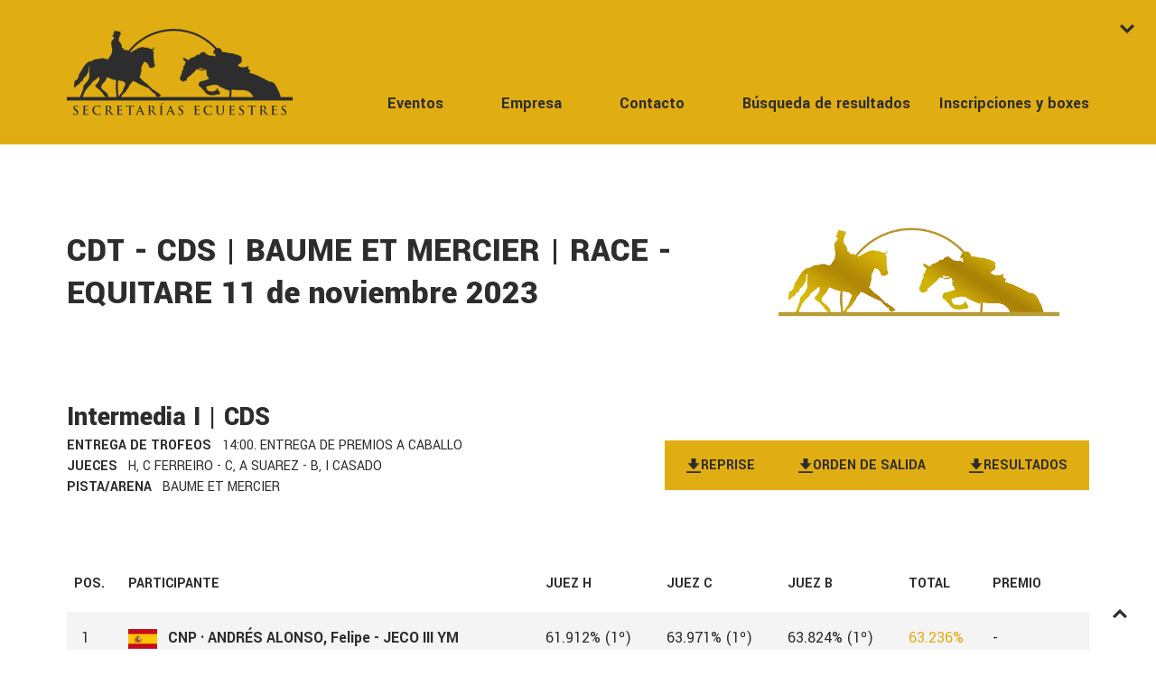

--- FILE ---
content_type: text/html; charset=utf-8
request_url: https://concursos.secretariasecuestres.com/tournament-event/results/11795/
body_size: 9895
content:



<!DOCTYPE html>
<html lang="es-es">
  



<head>
  <meta charset="utf-8">
  <title>Secretarías Ecuestres</title>
  <meta name="description" content="Secretarias Ecuestres">
  <meta name="keywords" content="ecuestre,hipica,equino,deporte">
  <meta name="author" content="secretariasecuestres">
  <meta name="viewport" content="width=device-width, initial-scale=1.0">

  <link rel="preconnect" href="https://fonts.googleapis.com">
  <link rel="preconnect" href="https://fonts.gstatic.com" crossorigin>
  <link href="https://fonts.googleapis.com/css2?family=Yantramanav:wght@400;700;900&display=swap" rel="stylesheet">

  <link rel="shortcut icon" href="/static/sbfront/img/favicon.png" type="image/x-icon">
  <link rel="icon" href="/static/sbfront/img/favicon.png" type="image/x-icon">

  

  
  <link  rel="stylesheet" href="/static/assets/sbfront.91h3UZFJ.css" />
<script type="module" crossorigin="" src="/static/sbfront.B57dthmZ.js"></script>
</head>


  <body>
    


<header class="c-header">
  <div class="c-header__wrapper o-container">
    <a class="c-header__logo" href="/">
      <img src="/static/sbfront/img/logo-secretarias-ecuestres.png" alt="Secretarías Ecuestres" width="500" height="192">
    </a>
    <nav class="c-header__nav js-menu">
      <ul class="c-menu">
        <li class="c-menu__item">
          <a class="c-menu__link" href="/">
            Eventos
          </a>
        </li>
        <li class="c-menu__item">
          <a class="c-menu__link" href="/pages/about/">
            Empresa
          </a>
        </li>
        <li class="c-menu__item">
          <a class="c-menu__link" href="/contact/">
            Contacto
          </a>
        </li>
        <li class="c-menu__item">
          <a class="c-menu__link" href="/results/">
            Búsqueda de resultados
          </a>
        </li>
        <li class="c-menu__item">
          <span class="c-menu__link">
            Inscripciones y boxes
          </span>
          <ul class="c-menu__submenu">
            <li class="c-menu__item">
              <a class="c-menu__link" href="/registration/event/">
                Inscripción a pruebas
              </a>
            </li>
            <li class="c-menu__item">
              <a class="c-menu__link" href="/registration/box/">
                Reserva de boxes
              </a>
            </li>
          </ul>
        </li>
      </ul>
    </nav>
    <a href="#" class="c-header__menu-toggle js-menu-toggle">
      <span class="bar"></span>
      <span class="bar"></span>
      <span class="bar"></span>
      <span class="text">Menú</span>
    </a>
  </div>
</header>


    <main class="o-main">
      
  
  


<header class="c-tournament-header o-container o-section">
  <h1 class="c-tournament-header__title">
     <a href="/tournament/events/917/"> 
      CDT - CDS | BAUME ET MERCIER | RACE - EQUITARE 11 de noviembre 2023
     </a> 
  </h1>

  
    <img class="c-tournament-header__image u-hide u-d-block@md" src="/static/sbfront/img/logo-secec-placeholder.png" alt="">
  
</header>

  


<section class="c-event-header o-container o-section">
  <div class="c-event-header__info">
    <h2 class="c-event-header__title u-text-h5">Intermedia I | CDS</h2>
    <ul class="c-tournament-event-details">
      
        <li>
          <span>Entrega de trofeos</span> 14:00. ENTREGA DE PREMIOS A CABALLO
        </li>
      
      
        <li><span>Jueces</span> H, C FERREIRO - C, A SUAREZ - B, I CASADO</li>
        <li><span>Pista/Arena</span> BAUME ET MERCIER</li>
      
      
      <li>
        
      </li>
    </ul>
  </div>
  <div class="c-event-header__buttons">
    
    
    <a target="_blank" href=https://rfhe.com/wp-content/uploads/2022/01/Intermedia-I_2022.pdf class="c-button">
      <img src="/static/sbfront/icons/download.svg">
      Reprise
    </a>
    
    
    <a target="_blank" href="/frontend/export/starting-list/11795/html/" class="c-button">
      <img src="/static/sbfront/icons/download.svg">
      Orden de salida
    </a>
    
    
    <a target="_blank" href="/frontend/export/results/11795/" class="c-button">
      <img src="/static/sbfront/icons/download.svg">
      Resultados
    </a>
    
  </div>
</section>



      <div class="o-content">
        
  <div class="o-container o-section">
    

    

    




  




<!-- components/event-results-table.html -->

<table class="c-table">
  <thead>
    <tr>
      <th><abbr title="Posición">Pos.</abbr></th>
      
      <th>Participante</th>
      
      
        
          <th>Juez H</th>
        
      
        
          <th>Juez C</th>
        
      
        
          <th>Juez B</th>
        
      
        
          <th>Total</th>
        
      
      
        <th>Premio</th>
      
    </tr>
  </thead>
  <tbody>
    
      <tr class="js-row-expandable">
        <td class="c-table__cell c-table__cell--inline c-table__cell--inline-10">
          1
        </td>
        
          <td class="c-table__cell c-table__cell--inline c-table__cell--inline-85">
            
              <img width="32" src="/static/flags/es.png" alt="flag" />
            
            

<strong>
  
    CNP · ANDRÉS ALONSO, Felipe - JECO III YM
  
</strong>



<div class="c-table__content-expandable js-content-expandable">
  

<ul class="c-tournament-event-details">
  
    <li>
      <span>L.D.N</span>
      281141
    </li>
  
  
    <li>
      <span>L.A.C</span>
      2026053102
    </li>
  
  
  
    <li>
      <span>Sexo</span>
      Desconocido
    </li>
  
  
  
  
  
  
  
</ul>

</div>


            
            <button class="c-table__expand js-expand"></button>
            
          </td>
        
        
          <td class="c-table__cell c-table__cell--inline" >
            
              
                61.912% (1º)
              
            
          </td>
        
          <td class="c-table__cell c-table__cell--inline" >
            
              
                63.971% (1º)
              
            
          </td>
        
          <td class="c-table__cell c-table__cell--inline" >
            
              
                63.824% (1º)
              
            
          </td>
        
          <td class="c-table__cell c-table__cell--inline" >
            
              
                <a href="/frontend/export/reprise/participant/176194/" target="_blank">63.236%</a>
              
            
          </td>
        
        
        <td class="c-table__cell c-table__cell--inline c-table__cell--one-line" >
            
              -
            
        </td>
        
      </tr>

      

    
  </tbody>
</table>




    <h3 class="u-text-h6">Pendientes de participación</h3>
    



<!-- components/event-results-pending.html -->

    
        <div class="box-shadow-outer add-margin-bottom-medium">
            <div class="box-shadow-block box-shadow-1">
                <p>
                    
                        No hay participantes pendientes en esta prueba.
                    
                </p>
            </div>
        </div>
    



    <h3 class="u-text-h6">Premios distribuidos en esta prueba</h3>
    



<table class="table table-hover">

    <div class="box-shadow-outer add-margin-bottom-medium">
        <div class="box-shadow-block box-shadow-1">
            <p>
                
                    Los premios están repartidos y se muestran en la clasificación
                
            </p>
        </div>
    </div>
    </table>


  </div>

      </div>
    </main>

    



<footer class="c-footer">
  <div class="c-footer__wrapper o-container">
    <a class="c-footer__logo" href="/">
      <img src="/static/sbfront/img/logo-secretarias-ecuestres.png" alt="Secretarías Ecuestres" width="500" height="192">
    </a>

    <nav class="c-footer__nav">
      <ul class="c-list">
        <li class="c-list__item">
          <a href="/">
            Eventos
          </a>
        </li>
        <li class="c-list__item">
          <a href="/pages/about/">
            Empresa
          </a>
        </li>
        <li class="c-list__item">
          <a href="/contact/">
            Contacto
          </a>
        </li>
        <li class="c-list__item">
          <a href="/results/">
            Búsqueda de resultados
          </a>
        </li>
        <li class="c-list__item">
          <a href="/registration/event/">
            Inscripción a pruebas
          </a>
        </li>
        <li class="c-list__item">
          <a href="/registration/box/">
            Reserva de boxes
          </a>
        </li>
      </ul>
    </nav>

    <div class="c-footer__social">
      <a href="https://api.whatsapp.com/send?phone=34650226770" class="c-footer__social-link" target="_blank">
        <img src="/static/sbfront/icons/whatsapp.svg">
      </a>
      <a href="https://t.me/sececuestres" class="c-footer__social-link" target="_blank">
        <img src="/static/sbfront/icons/telegram.svg">
      </a>
      <a href="https://www.facebook.com/SecEcuestres" class="c-footer__social-link" target="_blank">
        <img src="/static/sbfront/icons/facebook.svg">
      </a>
      <a href="https://twitter.com/SecEcuestres" class="c-footer__social-link" target="_blank">
        <img src="/static/sbfront/icons/twitter.svg">
      </a>
      <a href="https://www.instagram.com/sececuestres/" class="c-footer__social-link" target="_blank">
        <img src="/static/sbfront/icons/instagram.svg">
      </a>
    </div>
  </div>
  <div class="o-container c-footer__legal">
      <a href="/pages/about/">Empresa</a>
      - <a href="/pages/legal/">Aviso Legal</a>
      - <a href="/pages/privacy/">Política de Privacidad</a>
  </div>
  <div class="o-container c-footer__copyright">
      Copyright &copy; 2025 - <a href="/">Secretarías Ecuestres</a>
  </div>
</footer>

<button class="c-back-to-top js-back-to-top"></button>

    
    
  <script>
    setInterval(function () {
      location.reload();
    }, 120 * 1000);
  </script>

  </body>
</html>


--- FILE ---
content_type: image/svg+xml
request_url: https://concursos.secretariasecuestres.com/static/sbfront/icons/whatsapp.svg
body_size: 1095
content:
<svg width="16" height="16" viewBox="0 0 16 16" fill="none" xmlns="http://www.w3.org/2000/svg">
    <path d="m.003 16 1.082-3.974a8 8 0 1 1 2.891 2.89L.003 16zm5.11-11.754a.769.769 0 0 0-.297.08c-.087.05-.166.111-.235.183-.096.09-.15.169-.209.245a2.183 2.183 0 0 0-.452 1.342c.002.392.104.774.264 1.13.327.722.866 1.486 1.577 2.194.171.17.338.342.518.5a7.558 7.558 0 0 0 3.072 1.638l.455.07c.148.007.296-.004.445-.011.233-.012.46-.075.667-.185.104-.054.207-.113.306-.176 0 0 .034-.022.1-.072.108-.08.174-.137.264-.23a.918.918 0 0 0 .168-.242c.062-.13.125-.38.15-.586.02-.159.014-.245.012-.299-.004-.085-.075-.174-.152-.212l-.466-.209s-.696-.303-1.12-.496a.399.399 0 0 0-.142-.033.386.386 0 0 0-.303.101v-.001c-.004 0-.057.045-.636.746a.28.28 0 0 1-.294.104 1.132 1.132 0 0 1-.153-.053c-.1-.041-.134-.057-.202-.087l-.004-.001c-.457-.2-.881-.47-1.256-.8-.1-.088-.194-.184-.29-.277a5.037 5.037 0 0 1-.816-1.015l-.047-.076a.738.738 0 0 1-.082-.164.256.256 0 0 1 .049-.212s.194-.212.285-.328c.075-.095.145-.195.21-.298.095-.152.124-.308.075-.429a66.606 66.606 0 0 0-.695-1.633c-.047-.107-.187-.184-.314-.199-.043-.005-.087-.01-.13-.013a2.707 2.707 0 0 0-.322.004z" fill="#E0AD12"/>
</svg>


--- FILE ---
content_type: image/svg+xml
request_url: https://concursos.secretariasecuestres.com/static/sbfront/icons/telegram.svg
body_size: 632
content:
<svg width="19" height="16" viewBox="0 0 19 16" fill="none" xmlns="http://www.w3.org/2000/svg">
    <path fill-rule="evenodd" clip-rule="evenodd" d="M1.306 6.888c5.1-2.258 8.502-3.746 10.204-4.466C16.368.37 17.378.012 18.036 0c.145-.002.468.034.678.207.177.145.226.343.25.481.023.138.052.454.029.7-.263 2.811-1.403 9.633-1.983 12.781-.245 1.333-.728 1.78-1.195 1.823-1.016.095-1.788-.682-2.772-1.338-1.54-1.025-2.41-1.664-3.904-2.665-1.728-1.156-.608-1.792.376-2.83.258-.273 4.735-4.41 4.821-4.786.011-.047.021-.222-.081-.314-.103-.093-.254-.06-.363-.036-.154.036-2.614 1.688-7.38 4.957-.697.487-1.33.725-1.897.712-.624-.014-1.826-.359-2.72-.654C.8 8.676-.07 8.485.006 7.871c.04-.32.473-.648 1.301-.982z" fill="#E0AD12"/>
</svg>


--- FILE ---
content_type: image/svg+xml
request_url: https://concursos.secretariasecuestres.com/static/sbfront/icons/download.svg
body_size: 121
content:
<svg width="16" height="16" viewBox="0 0 16 16" fill="none" xmlns="http://www.w3.org/2000/svg">
<path d="M10.4 5.33333V0H5.6V5.33333H1.6L8 12.4444L14.4 5.33333H10.4ZM0 14.2222H16V16H0V14.2222Z" fill="#2D2D2D"/>
</svg>
